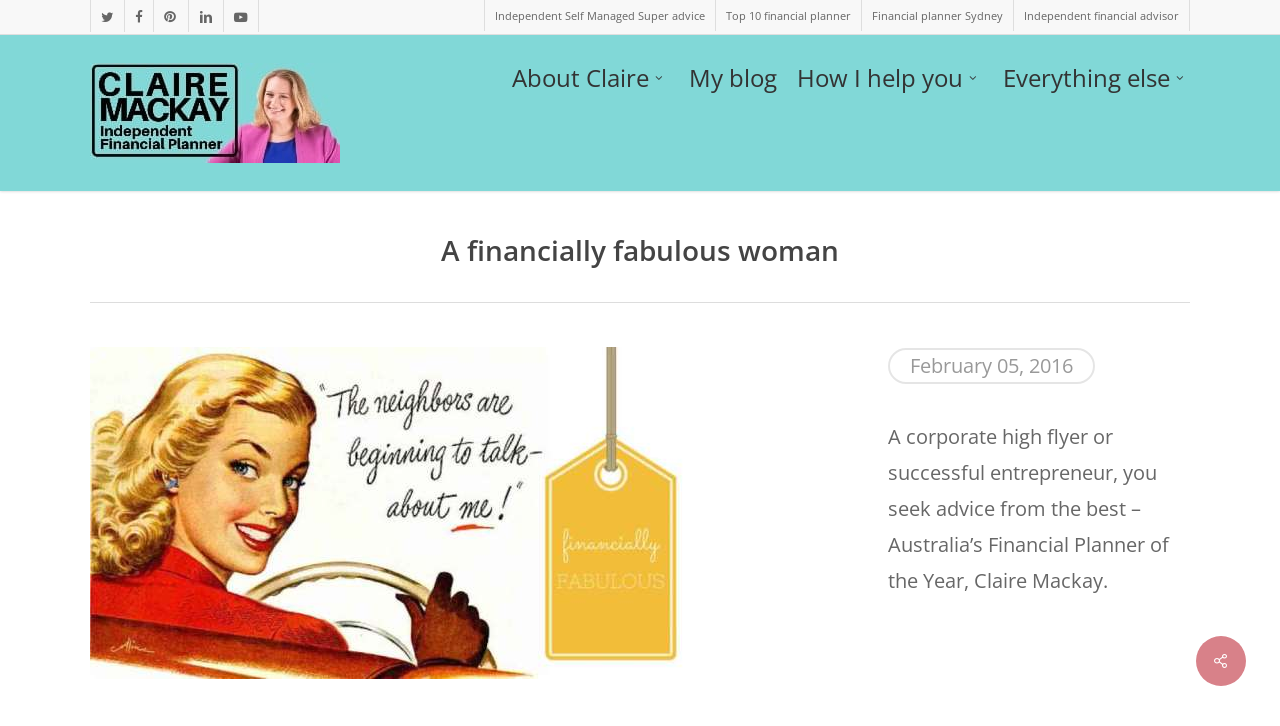

--- FILE ---
content_type: text/html; charset=UTF-8
request_url: https://www.clairemackay.com.au/portfolio/a-financially-fabulous-woman/
body_size: 14853
content:
<!doctype html> 
<html lang="en" class="no-js"> 
<head>
<meta charset="UTF-8">
<link rel="preload" href="https://www.clairemackay.com.au/wp-content/cache/fvm/min/1768544533-cssa125a7a5189e5229fd80e49ed41aaf872899c2cd65414863cad65cdb3119c.css" as="style" media="all" /> 
<link rel="preload" href="https://www.clairemackay.com.au/wp-content/cache/fvm/min/1768544533-css6f21e09e1af5cdfbb13a1e5048c7ddd23b9e833e624285067775b2539b907.css" as="style" media="all" /> 
<link rel="preload" href="https://www.clairemackay.com.au/wp-content/cache/fvm/min/1768544533-css247f32a164949404dceb19d321ab821ccb86d42278b50914801e79c818096.css" as="style" media="all" /> 
<link rel="preload" href="https://www.clairemackay.com.au/wp-content/cache/fvm/min/1768544533-cssb69f0ff2a081eaa54114b233434464069ea9fb8056d5c8143557997340f20.css" as="style" media="all" /> 
<link rel="preload" href="https://www.clairemackay.com.au/wp-content/cache/fvm/min/1768544533-cssb17dbebe96826bfac439e76f87d9b8c9e7bcd720ee93995e5855405978c3c.css" as="style" media="all" /> 
<link rel="preload" href="https://www.clairemackay.com.au/wp-content/cache/fvm/min/1768544533-css9e0abb1818ecb9f95a0c74b1382948b354ac61cc7f5ddde7a6b90dbb4d7b7.css" as="style" media="all" /> 
<link rel="preload" href="https://www.clairemackay.com.au/wp-content/cache/fvm/min/1768544533-css0c7d7363e7879bdd573ed26d0fc6fa952d5999ea456a50573e5c04dbc4e5e.css" as="style" media="all" /> 
<link rel="preload" href="https://www.clairemackay.com.au/wp-content/cache/fvm/min/1768544533-css1c4bdb4198b314424ef9932760a3bc34b0c3d7d589f51d6ce67f88fb12565.css" as="style" media="all" /> 
<link rel="preload" href="https://www.clairemackay.com.au/wp-content/cache/fvm/min/1768544533-css289a3069f1e8c845d3ce764792e78a0f0ca2445b0c406a9480f6c3c03ad43.css" as="style" media="all" /> 
<link rel="preload" href="https://www.clairemackay.com.au/wp-content/cache/fvm/min/1768544533-css513858945d98dfaef39d4ba8f356f883c084977094bedaeb330b58b2afa23.css" as="style" media="all" /> 
<link rel="preload" href="https://www.clairemackay.com.au/wp-content/cache/fvm/min/1768544533-css402c573c33b9654aa4133d61141af4b3f7a808638e950875eaa28efd9ea7d.css" as="style" media="all" /> 
<link rel="preload" href="https://www.clairemackay.com.au/wp-content/cache/fvm/min/1768544533-css9467dd172bd3a400825fad04a12d41bc0453aca318a52119be3dc881d6ecc.css" as="style" media="all" /> 
<link rel="preload" href="https://www.clairemackay.com.au/wp-content/cache/fvm/min/1768544533-css9ad1a28fdab84cd5273f992afa10cc8caf81621ba7b2af91af4eacf84cf0d.css" as="style" media="all" /> 
<link rel="preload" href="https://www.clairemackay.com.au/wp-content/cache/fvm/min/1768544533-css2fc238cc2152864afa4114274f3ec30f11ade84dcd70a8fd7ad1b6b9910f1.css" as="style" media="all" /> 
<link rel="preload" href="https://www.clairemackay.com.au/wp-content/cache/fvm/min/1768544533-css2da957b1df5a5dd1880d3f448bedfa782c42f727263069d98c145c4acb9e7.css" as="style" media="all" /> 
<link rel="preload" href="https://www.clairemackay.com.au/wp-content/cache/fvm/min/1768544533-cssa85a66db8ad15ad7c1b8989748288f9c322f4918de6ec46cd08bd4fe66a67.css" as="style" media="all" /> 
<link rel="preload" href="https://www.clairemackay.com.au/wp-content/cache/fvm/min/1768544533-css5d66d6dbd45a528bc590581f465e571e319b5be3ddb44b617ae1a6d32f9be.css" as="style" media="all" /> 
<link rel="preload" href="https://www.clairemackay.com.au/wp-content/cache/fvm/min/1768544533-css4277d5d426612a4bc848487bb8d8878b774d01e0caa9457635c578504e78f.css" as="style" media="all" /> 
<link rel="preload" href="https://www.clairemackay.com.au/wp-content/cache/fvm/min/1768544533-css619453eff3f95c90b606a2ab71b94ee6b03cdff8e3d2554f3f0c19b2b5d3a.css" as="style" media="all" /> 
<link rel="preload" href="https://www.clairemackay.com.au/wp-content/cache/fvm/min/1768544533-css0ee059a51ceeae59ce2fb2d5af7de7b54d5d08dd3c82c90abfb43a1c1aa69.css" as="style" media="all" /> 
<link rel="preload" href="https://www.clairemackay.com.au/wp-content/cache/fvm/min/1768544533-css773e85dbf0e413702557c4edc80f4643e80774675d7cd55644d0946b320f2.css" as="style" media="all" /> 
<link rel="preload" href="https://www.clairemackay.com.au/wp-content/cache/fvm/min/1768544533-cssdf9a4b3d43702f0cd14f76fc8ce05706d26753e5b7c336ca6d95d27dddaa0.css" as="style" media="all" /> 
<link rel="preload" href="https://www.clairemackay.com.au/wp-content/cache/fvm/min/1768544533-css09a811bed9fb21cd3a78380c2ee9ed0370fb95843d69756e4e320a3df065e.css" as="style" media="all" /> 
<link rel="preload" href="https://www.clairemackay.com.au/wp-content/cache/fvm/min/1768544533-css1b3108ab24d803ac7b39f0f57ed90c2f74ebda603ca1b4736e3a49cc73e1c.css" as="style" media="all" /> 
<link rel="preload" href="https://www.clairemackay.com.au/wp-content/cache/fvm/min/1768544533-css7f238ce9ed30e25e530e6a5fd5e38c2ec3b88997c4e7f4bb70151289d384c.css" as="style" media="all" /> 
<link rel="preload" href="https://www.clairemackay.com.au/wp-content/cache/fvm/min/1768544533-css9d5d31a58e457790e1bda2ca3aef246218f509ebf601a2f626d70549eb04c.css" as="style" media="all" /> 
<link rel="preload" href="https://www.clairemackay.com.au/wp-content/cache/fvm/min/1768544533-css8fbc793c15e5e261cfcfffee31d92b1c447c1c8ed3597803e201505d725b5.css" as="style" media="all" />
<script data-cfasync="false">if(navigator.userAgent.match(/MSIE|Internet Explorer/i)||navigator.userAgent.match(/Trident\/7\..*?rv:11/i)){var href=document.location.href;if(!href.match(/[?&]iebrowser/)){if(href.indexOf("?")==-1){if(href.indexOf("#")==-1){document.location.href=href+"?iebrowser=1"}else{document.location.href=href.replace("#","?iebrowser=1#")}}else{if(href.indexOf("#")==-1){document.location.href=href+"&iebrowser=1"}else{document.location.href=href.replace("#","&iebrowser=1#")}}}}</script>
<script data-cfasync="false">class FVMLoader{constructor(e){this.triggerEvents=e,this.eventOptions={passive:!0},this.userEventListener=this.triggerListener.bind(this),this.delayedScripts={normal:[],async:[],defer:[]},this.allJQueries=[]}_addUserInteractionListener(e){this.triggerEvents.forEach(t=>window.addEventListener(t,e.userEventListener,e.eventOptions))}_removeUserInteractionListener(e){this.triggerEvents.forEach(t=>window.removeEventListener(t,e.userEventListener,e.eventOptions))}triggerListener(){this._removeUserInteractionListener(this),"loading"===document.readyState?document.addEventListener("DOMContentLoaded",this._loadEverythingNow.bind(this)):this._loadEverythingNow()}async _loadEverythingNow(){this._runAllDelayedCSS(),this._delayEventListeners(),this._delayJQueryReady(this),this._handleDocumentWrite(),this._registerAllDelayedScripts(),await this._loadScriptsFromList(this.delayedScripts.normal),await this._loadScriptsFromList(this.delayedScripts.defer),await this._loadScriptsFromList(this.delayedScripts.async),await this._triggerDOMContentLoaded(),await this._triggerWindowLoad(),window.dispatchEvent(new Event("wpr-allScriptsLoaded"))}_registerAllDelayedScripts(){document.querySelectorAll("script[type=fvmdelay]").forEach(e=>{e.hasAttribute("src")?e.hasAttribute("async")&&!1!==e.async?this.delayedScripts.async.push(e):e.hasAttribute("defer")&&!1!==e.defer||"module"===e.getAttribute("data-type")?this.delayedScripts.defer.push(e):this.delayedScripts.normal.push(e):this.delayedScripts.normal.push(e)})}_runAllDelayedCSS(){document.querySelectorAll("link[rel=fvmdelay]").forEach(e=>{e.setAttribute("rel","stylesheet")})}async _transformScript(e){return await this._requestAnimFrame(),new Promise(t=>{const n=document.createElement("script");let r;[...e.attributes].forEach(e=>{let t=e.nodeName;"type"!==t&&("data-type"===t&&(t="type",r=e.nodeValue),n.setAttribute(t,e.nodeValue))}),e.hasAttribute("src")?(n.addEventListener("load",t),n.addEventListener("error",t)):(n.text=e.text,t()),e.parentNode.replaceChild(n,e)})}async _loadScriptsFromList(e){const t=e.shift();return t?(await this._transformScript(t),this._loadScriptsFromList(e)):Promise.resolve()}_delayEventListeners(){let e={};function t(t,n){!function(t){function n(n){return e[t].eventsToRewrite.indexOf(n)>=0?"wpr-"+n:n}e[t]||(e[t]={originalFunctions:{add:t.addEventListener,remove:t.removeEventListener},eventsToRewrite:[]},t.addEventListener=function(){arguments[0]=n(arguments[0]),e[t].originalFunctions.add.apply(t,arguments)},t.removeEventListener=function(){arguments[0]=n(arguments[0]),e[t].originalFunctions.remove.apply(t,arguments)})}(t),e[t].eventsToRewrite.push(n)}function n(e,t){let n=e[t];Object.defineProperty(e,t,{get:()=>n||function(){},set(r){e["wpr"+t]=n=r}})}t(document,"DOMContentLoaded"),t(window,"DOMContentLoaded"),t(window,"load"),t(window,"pageshow"),t(document,"readystatechange"),n(document,"onreadystatechange"),n(window,"onload"),n(window,"onpageshow")}_delayJQueryReady(e){let t=window.jQuery;Object.defineProperty(window,"jQuery",{get:()=>t,set(n){if(n&&n.fn&&!e.allJQueries.includes(n)){n.fn.ready=n.fn.init.prototype.ready=function(t){e.domReadyFired?t.bind(document)(n):document.addEventListener("DOMContentLoaded2",()=>t.bind(document)(n))};const t=n.fn.on;n.fn.on=n.fn.init.prototype.on=function(){if(this[0]===window){function e(e){return e.split(" ").map(e=>"load"===e||0===e.indexOf("load.")?"wpr-jquery-load":e).join(" ")}"string"==typeof arguments[0]||arguments[0]instanceof String?arguments[0]=e(arguments[0]):"object"==typeof arguments[0]&&Object.keys(arguments[0]).forEach(t=>{delete Object.assign(arguments[0],{[e(t)]:arguments[0][t]})[t]})}return t.apply(this,arguments),this},e.allJQueries.push(n)}t=n}})}async _triggerDOMContentLoaded(){this.domReadyFired=!0,await this._requestAnimFrame(),document.dispatchEvent(new Event("DOMContentLoaded2")),await this._requestAnimFrame(),window.dispatchEvent(new Event("DOMContentLoaded2")),await this._requestAnimFrame(),document.dispatchEvent(new Event("wpr-readystatechange")),await this._requestAnimFrame(),document.wpronreadystatechange&&document.wpronreadystatechange()}async _triggerWindowLoad(){await this._requestAnimFrame(),window.dispatchEvent(new Event("wpr-load")),await this._requestAnimFrame(),window.wpronload&&window.wpronload(),await this._requestAnimFrame(),this.allJQueries.forEach(e=>e(window).trigger("wpr-jquery-load")),window.dispatchEvent(new Event("wpr-pageshow")),await this._requestAnimFrame(),window.wpronpageshow&&window.wpronpageshow()}_handleDocumentWrite(){const e=new Map;document.write=document.writeln=function(t){const n=document.currentScript,r=document.createRange(),i=n.parentElement;let a=e.get(n);void 0===a&&(a=n.nextSibling,e.set(n,a));const s=document.createDocumentFragment();r.setStart(s,0),s.appendChild(r.createContextualFragment(t)),i.insertBefore(s,a)}}async _requestAnimFrame(){return new Promise(e=>requestAnimationFrame(e))}static run(){const e=new FVMLoader(["keydown","mousemove","touchmove","touchstart","touchend","wheel"]);e._addUserInteractionListener(e)}}FVMLoader.run();</script>
<meta name="viewport" content="width=device-width, initial-scale=1, maximum-scale=1, user-scalable=0" />
<meta name='robots' content='index, follow, max-image-preview:large, max-snippet:-1, max-video-preview:-1' /><title>A financially fabulous woman &#8902; Independent financial advisor Claire Mackay</title>
<meta name="description" content="If you are a financially fabulous woman seeking expert financial advice, contact Claire Mackay today on 02 8084 0453. Financial advice that you can trust." />
<link rel="canonical" href="https://www.clairemackay.com.au/portfolio/a-financially-fabulous-woman/" />
<meta property="og:locale" content="en_US" />
<meta property="og:type" content="article" />
<meta property="og:title" content="A financially fabulous woman" />
<meta property="og:description" content="If you are a financially fabulous woman seeking expert financial advice, contact Claire Mackay today on 02 8084 0453. Financial advice that you can trust." />
<meta property="og:url" content="https://www.clairemackay.com.au/portfolio/a-financially-fabulous-woman/" />
<meta property="og:site_name" content="Independent financial advisor Claire Mackay" />
<meta property="article:publisher" content="www.facebook/qfadvice" />
<meta property="article:modified_time" content="2016-08-24T06:12:51+00:00" />
<meta property="og:image" content="https://www.clairemackay.com.au/wp-content/uploads/2016/02/Financially-fabulous-women-600x332.jpg" />
<meta property="og:image:width" content="600" />
<meta property="og:image:height" content="332" />
<meta property="og:image:type" content="image/jpeg" />
<meta name="twitter:card" content="summary_large_image" />
<meta name="twitter:site" content="@claireqfadvice" />
<script type="application/ld+json" class="yoast-schema-graph">{"@context":"https://schema.org","@graph":[{"@type":"WebPage","@id":"https://www.clairemackay.com.au/portfolio/a-financially-fabulous-woman/","url":"https://www.clairemackay.com.au/portfolio/a-financially-fabulous-woman/","name":"A financially fabulous woman &#8902; Independent financial advisor Claire Mackay","isPartOf":{"@id":"https://www.clairemackay.com.au/#website"},"primaryImageOfPage":{"@id":"https://www.clairemackay.com.au/portfolio/a-financially-fabulous-woman/#primaryimage"},"image":{"@id":"https://www.clairemackay.com.au/portfolio/a-financially-fabulous-woman/#primaryimage"},"thumbnailUrl":"https://www.clairemackay.com.au/wp-content/uploads/2016/02/Financially-fabulous-women-600x332.jpg","datePublished":"2016-02-05T06:00:11+00:00","dateModified":"2016-08-24T06:12:51+00:00","description":"If you are a financially fabulous woman seeking expert financial advice, contact Claire Mackay today on 02 8084 0453. Financial advice that you can trust.","breadcrumb":{"@id":"https://www.clairemackay.com.au/portfolio/a-financially-fabulous-woman/#breadcrumb"},"inLanguage":"en","potentialAction":[{"@type":"ReadAction","target":["https://www.clairemackay.com.au/portfolio/a-financially-fabulous-woman/"]}]},{"@type":"ImageObject","inLanguage":"en","@id":"https://www.clairemackay.com.au/portfolio/a-financially-fabulous-woman/#primaryimage","url":"https://www.clairemackay.com.au/wp-content/uploads/2016/02/Financially-fabulous-women-600x332.jpg","contentUrl":"https://www.clairemackay.com.au/wp-content/uploads/2016/02/Financially-fabulous-women-600x332.jpg","width":600,"height":332,"caption":"A financially fabulous woman"},{"@type":"BreadcrumbList","@id":"https://www.clairemackay.com.au/portfolio/a-financially-fabulous-woman/#breadcrumb","itemListElement":[{"@type":"ListItem","position":1,"name":"Home","item":"https://www.clairemackay.com.au/"},{"@type":"ListItem","position":2,"name":"A financially fabulous woman"}]},{"@type":"WebSite","@id":"https://www.clairemackay.com.au/#website","url":"https://www.clairemackay.com.au/","name":"Independent financial advisor Claire Mackay","description":"Independent financial planner &amp; SMSF expert Claire Mackay was recognised as Financial Planner of the Year 2015","publisher":{"@id":"https://www.clairemackay.com.au/#/schema/person/bd3f1f2401b890ac8750fe1bd654a087"},"potentialAction":[{"@type":"SearchAction","target":{"@type":"EntryPoint","urlTemplate":"https://www.clairemackay.com.au/?s={search_term_string}"},"query-input":{"@type":"PropertyValueSpecification","valueRequired":true,"valueName":"search_term_string"}}],"inLanguage":"en"},{"@type":["Person","Organization"],"@id":"https://www.clairemackay.com.au/#/schema/person/bd3f1f2401b890ac8750fe1bd654a087","name":"Claire Mackay","image":{"@type":"ImageObject","inLanguage":"en","@id":"https://www.clairemackay.com.au/#/schema/person/image/","url":"https://secure.gravatar.com/avatar/8492c165d6044d156e3895d4517660e62ee29adce6d35b3fb230b1ff9cd06758?s=96&d=mm&r=g","contentUrl":"https://secure.gravatar.com/avatar/8492c165d6044d156e3895d4517660e62ee29adce6d35b3fb230b1ff9cd06758?s=96&d=mm&r=g","caption":"Claire Mackay"},"logo":{"@id":"https://www.clairemackay.com.au/#/schema/person/image/"},"description":"I am a financial planner, SMSF expert and company director. I thrive on providing independent, expert financial advice to my wonderful clients. I was recognised as Financial Planner of the Year 2015 and Investment Adviser of the Year 2014. My website is here","sameAs":["https://www.clairemackay.com.au","www.facebook/qfadvice","https://x.com/claireqfadvice"]}]}</script>
<link rel="alternate" type="application/rss+xml" title="Independent financial advisor Claire Mackay &raquo; Feed" href="https://www.clairemackay.com.au/feed/" />
<link rel="alternate" type="application/rss+xml" title="Independent financial advisor Claire Mackay &raquo; Comments Feed" href="https://www.clairemackay.com.au/comments/feed/" />
<meta name="theme-color" content="#ffffff"> 
<link rel="shortcut icon" href="https://www.clairemackay.com.au/wp-content/uploads/2015/10/Favicon.ico" /> 
<style media="all">.lazyload,.lazyloading{max-width:100%}</style> 
<style id='wp-img-auto-sizes-contain-inline-css' type='text/css' media="all">img:is([sizes=auto i],[sizes^="auto," i]){contain-intrinsic-size:3000px 1500px}</style> 
<link rel='stylesheet' id='jquery.bxslider-css' href='https://www.clairemackay.com.au/wp-content/cache/fvm/min/1768544533-cssa125a7a5189e5229fd80e49ed41aaf872899c2cd65414863cad65cdb3119c.css' type='text/css' media='all' /> 
<link rel='stylesheet' id='Axl_Testimonials_Widget-css' href='https://www.clairemackay.com.au/wp-content/cache/fvm/min/1768544533-css6f21e09e1af5cdfbb13a1e5048c7ddd23b9e833e624285067775b2539b907.css' type='text/css' media='all' /> 
<link rel='stylesheet' id='Axl_Testimonials_Widget_Premium-css' href='https://www.clairemackay.com.au/wp-content/cache/fvm/min/1768544533-css247f32a164949404dceb19d321ab821ccb86d42278b50914801e79c818096.css' type='text/css' media='all' /> 
<link rel='stylesheet' id='testimonials-widget-premium-form-css' href='https://www.clairemackay.com.au/wp-content/cache/fvm/min/1768544533-cssb69f0ff2a081eaa54114b233434464069ea9fb8056d5c8143557997340f20.css' type='text/css' media='all' /> 
<link rel='stylesheet' id='wp-block-library-css' href='https://www.clairemackay.com.au/wp-content/cache/fvm/min/1768544533-cssb17dbebe96826bfac439e76f87d9b8c9e7bcd720ee93995e5855405978c3c.css' type='text/css' media='all' /> 
<style id='global-styles-inline-css' type='text/css' media="all">:root{--wp--preset--aspect-ratio--square:1;--wp--preset--aspect-ratio--4-3:4/3;--wp--preset--aspect-ratio--3-4:3/4;--wp--preset--aspect-ratio--3-2:3/2;--wp--preset--aspect-ratio--2-3:2/3;--wp--preset--aspect-ratio--16-9:16/9;--wp--preset--aspect-ratio--9-16:9/16;--wp--preset--color--black:#000000;--wp--preset--color--cyan-bluish-gray:#abb8c3;--wp--preset--color--white:#ffffff;--wp--preset--color--pale-pink:#f78da7;--wp--preset--color--vivid-red:#cf2e2e;--wp--preset--color--luminous-vivid-orange:#ff6900;--wp--preset--color--luminous-vivid-amber:#fcb900;--wp--preset--color--light-green-cyan:#7bdcb5;--wp--preset--color--vivid-green-cyan:#00d084;--wp--preset--color--pale-cyan-blue:#8ed1fc;--wp--preset--color--vivid-cyan-blue:#0693e3;--wp--preset--color--vivid-purple:#9b51e0;--wp--preset--gradient--vivid-cyan-blue-to-vivid-purple:linear-gradient(135deg,rgb(6,147,227) 0%,rgb(155,81,224) 100%);--wp--preset--gradient--light-green-cyan-to-vivid-green-cyan:linear-gradient(135deg,rgb(122,220,180) 0%,rgb(0,208,130) 100%);--wp--preset--gradient--luminous-vivid-amber-to-luminous-vivid-orange:linear-gradient(135deg,rgb(252,185,0) 0%,rgb(255,105,0) 100%);--wp--preset--gradient--luminous-vivid-orange-to-vivid-red:linear-gradient(135deg,rgb(255,105,0) 0%,rgb(207,46,46) 100%);--wp--preset--gradient--very-light-gray-to-cyan-bluish-gray:linear-gradient(135deg,rgb(238,238,238) 0%,rgb(169,184,195) 100%);--wp--preset--gradient--cool-to-warm-spectrum:linear-gradient(135deg,rgb(74,234,220) 0%,rgb(151,120,209) 20%,rgb(207,42,186) 40%,rgb(238,44,130) 60%,rgb(251,105,98) 80%,rgb(254,248,76) 100%);--wp--preset--gradient--blush-light-purple:linear-gradient(135deg,rgb(255,206,236) 0%,rgb(152,150,240) 100%);--wp--preset--gradient--blush-bordeaux:linear-gradient(135deg,rgb(254,205,165) 0%,rgb(254,45,45) 50%,rgb(107,0,62) 100%);--wp--preset--gradient--luminous-dusk:linear-gradient(135deg,rgb(255,203,112) 0%,rgb(199,81,192) 50%,rgb(65,88,208) 100%);--wp--preset--gradient--pale-ocean:linear-gradient(135deg,rgb(255,245,203) 0%,rgb(182,227,212) 50%,rgb(51,167,181) 100%);--wp--preset--gradient--electric-grass:linear-gradient(135deg,rgb(202,248,128) 0%,rgb(113,206,126) 100%);--wp--preset--gradient--midnight:linear-gradient(135deg,rgb(2,3,129) 0%,rgb(40,116,252) 100%);--wp--preset--font-size--small:13px;--wp--preset--font-size--medium:20px;--wp--preset--font-size--large:36px;--wp--preset--font-size--x-large:42px;--wp--preset--spacing--20:0.44rem;--wp--preset--spacing--30:0.67rem;--wp--preset--spacing--40:1rem;--wp--preset--spacing--50:1.5rem;--wp--preset--spacing--60:2.25rem;--wp--preset--spacing--70:3.38rem;--wp--preset--spacing--80:5.06rem;--wp--preset--shadow--natural:6px 6px 9px rgba(0, 0, 0, 0.2);--wp--preset--shadow--deep:12px 12px 50px rgba(0, 0, 0, 0.4);--wp--preset--shadow--sharp:6px 6px 0px rgba(0, 0, 0, 0.2);--wp--preset--shadow--outlined:6px 6px 0px -3px rgb(255, 255, 255), 6px 6px rgb(0, 0, 0);--wp--preset--shadow--crisp:6px 6px 0px rgb(0, 0, 0)}:root{--wp--style--global--content-size:1300px;--wp--style--global--wide-size:1300px}:where(body){margin:0}.wp-site-blocks>.alignleft{float:left;margin-right:2em}.wp-site-blocks>.alignright{float:right;margin-left:2em}.wp-site-blocks>.aligncenter{justify-content:center;margin-left:auto;margin-right:auto}:where(.is-layout-flex){gap:.5em}:where(.is-layout-grid){gap:.5em}.is-layout-flow>.alignleft{float:left;margin-inline-start:0;margin-inline-end:2em}.is-layout-flow>.alignright{float:right;margin-inline-start:2em;margin-inline-end:0}.is-layout-flow>.aligncenter{margin-left:auto!important;margin-right:auto!important}.is-layout-constrained>.alignleft{float:left;margin-inline-start:0;margin-inline-end:2em}.is-layout-constrained>.alignright{float:right;margin-inline-start:2em;margin-inline-end:0}.is-layout-constrained>.aligncenter{margin-left:auto!important;margin-right:auto!important}.is-layout-constrained>:where(:not(.alignleft):not(.alignright):not(.alignfull)){max-width:var(--wp--style--global--content-size);margin-left:auto!important;margin-right:auto!important}.is-layout-constrained>.alignwide{max-width:var(--wp--style--global--wide-size)}body .is-layout-flex{display:flex}.is-layout-flex{flex-wrap:wrap;align-items:center}.is-layout-flex>:is(*,div){margin:0}body .is-layout-grid{display:grid}.is-layout-grid>:is(*,div){margin:0}body{padding-top:0;padding-right:0;padding-bottom:0;padding-left:0}:root :where(.wp-element-button,.wp-block-button__link){background-color:#32373c;border-width:0;color:#fff;font-family:inherit;font-size:inherit;font-style:inherit;font-weight:inherit;letter-spacing:inherit;line-height:inherit;padding-top:calc(0.667em + 2px);padding-right:calc(1.333em + 2px);padding-bottom:calc(0.667em + 2px);padding-left:calc(1.333em + 2px);text-decoration:none;text-transform:inherit}.has-black-color{color:var(--wp--preset--color--black)!important}.has-cyan-bluish-gray-color{color:var(--wp--preset--color--cyan-bluish-gray)!important}.has-white-color{color:var(--wp--preset--color--white)!important}.has-pale-pink-color{color:var(--wp--preset--color--pale-pink)!important}.has-vivid-red-color{color:var(--wp--preset--color--vivid-red)!important}.has-luminous-vivid-orange-color{color:var(--wp--preset--color--luminous-vivid-orange)!important}.has-luminous-vivid-amber-color{color:var(--wp--preset--color--luminous-vivid-amber)!important}.has-light-green-cyan-color{color:var(--wp--preset--color--light-green-cyan)!important}.has-vivid-green-cyan-color{color:var(--wp--preset--color--vivid-green-cyan)!important}.has-pale-cyan-blue-color{color:var(--wp--preset--color--pale-cyan-blue)!important}.has-vivid-cyan-blue-color{color:var(--wp--preset--color--vivid-cyan-blue)!important}.has-vivid-purple-color{color:var(--wp--preset--color--vivid-purple)!important}.has-black-background-color{background-color:var(--wp--preset--color--black)!important}.has-cyan-bluish-gray-background-color{background-color:var(--wp--preset--color--cyan-bluish-gray)!important}.has-white-background-color{background-color:var(--wp--preset--color--white)!important}.has-pale-pink-background-color{background-color:var(--wp--preset--color--pale-pink)!important}.has-vivid-red-background-color{background-color:var(--wp--preset--color--vivid-red)!important}.has-luminous-vivid-orange-background-color{background-color:var(--wp--preset--color--luminous-vivid-orange)!important}.has-luminous-vivid-amber-background-color{background-color:var(--wp--preset--color--luminous-vivid-amber)!important}.has-light-green-cyan-background-color{background-color:var(--wp--preset--color--light-green-cyan)!important}.has-vivid-green-cyan-background-color{background-color:var(--wp--preset--color--vivid-green-cyan)!important}.has-pale-cyan-blue-background-color{background-color:var(--wp--preset--color--pale-cyan-blue)!important}.has-vivid-cyan-blue-background-color{background-color:var(--wp--preset--color--vivid-cyan-blue)!important}.has-vivid-purple-background-color{background-color:var(--wp--preset--color--vivid-purple)!important}.has-black-border-color{border-color:var(--wp--preset--color--black)!important}.has-cyan-bluish-gray-border-color{border-color:var(--wp--preset--color--cyan-bluish-gray)!important}.has-white-border-color{border-color:var(--wp--preset--color--white)!important}.has-pale-pink-border-color{border-color:var(--wp--preset--color--pale-pink)!important}.has-vivid-red-border-color{border-color:var(--wp--preset--color--vivid-red)!important}.has-luminous-vivid-orange-border-color{border-color:var(--wp--preset--color--luminous-vivid-orange)!important}.has-luminous-vivid-amber-border-color{border-color:var(--wp--preset--color--luminous-vivid-amber)!important}.has-light-green-cyan-border-color{border-color:var(--wp--preset--color--light-green-cyan)!important}.has-vivid-green-cyan-border-color{border-color:var(--wp--preset--color--vivid-green-cyan)!important}.has-pale-cyan-blue-border-color{border-color:var(--wp--preset--color--pale-cyan-blue)!important}.has-vivid-cyan-blue-border-color{border-color:var(--wp--preset--color--vivid-cyan-blue)!important}.has-vivid-purple-border-color{border-color:var(--wp--preset--color--vivid-purple)!important}.has-vivid-cyan-blue-to-vivid-purple-gradient-background{background:var(--wp--preset--gradient--vivid-cyan-blue-to-vivid-purple)!important}.has-light-green-cyan-to-vivid-green-cyan-gradient-background{background:var(--wp--preset--gradient--light-green-cyan-to-vivid-green-cyan)!important}.has-luminous-vivid-amber-to-luminous-vivid-orange-gradient-background{background:var(--wp--preset--gradient--luminous-vivid-amber-to-luminous-vivid-orange)!important}.has-luminous-vivid-orange-to-vivid-red-gradient-background{background:var(--wp--preset--gradient--luminous-vivid-orange-to-vivid-red)!important}.has-very-light-gray-to-cyan-bluish-gray-gradient-background{background:var(--wp--preset--gradient--very-light-gray-to-cyan-bluish-gray)!important}.has-cool-to-warm-spectrum-gradient-background{background:var(--wp--preset--gradient--cool-to-warm-spectrum)!important}.has-blush-light-purple-gradient-background{background:var(--wp--preset--gradient--blush-light-purple)!important}.has-blush-bordeaux-gradient-background{background:var(--wp--preset--gradient--blush-bordeaux)!important}.has-luminous-dusk-gradient-background{background:var(--wp--preset--gradient--luminous-dusk)!important}.has-pale-ocean-gradient-background{background:var(--wp--preset--gradient--pale-ocean)!important}.has-electric-grass-gradient-background{background:var(--wp--preset--gradient--electric-grass)!important}.has-midnight-gradient-background{background:var(--wp--preset--gradient--midnight)!important}.has-small-font-size{font-size:var(--wp--preset--font-size--small)!important}.has-medium-font-size{font-size:var(--wp--preset--font-size--medium)!important}.has-large-font-size{font-size:var(--wp--preset--font-size--large)!important}.has-x-large-font-size{font-size:var(--wp--preset--font-size--x-large)!important}</style> 
<link rel='stylesheet' id='contact-form-7-css' href='https://www.clairemackay.com.au/wp-content/cache/fvm/min/1768544533-css9e0abb1818ecb9f95a0c74b1382948b354ac61cc7f5ddde7a6b90dbb4d7b7.css' type='text/css' media='all' /> 
<link rel='stylesheet' id='nectar-portfolio-css' href='https://www.clairemackay.com.au/wp-content/cache/fvm/min/1768544533-css0c7d7363e7879bdd573ed26d0fc6fa952d5999ea456a50573e5c04dbc4e5e.css' type='text/css' media='all' /> 
<link rel='stylesheet' id='salient-social-css' href='https://www.clairemackay.com.au/wp-content/cache/fvm/min/1768544533-css1c4bdb4198b314424ef9932760a3bc34b0c3d7d589f51d6ce67f88fb12565.css' type='text/css' media='all' /> 
<style id='salient-social-inline-css' type='text/css' media="all">.sharing-default-minimal .nectar-love.loved,body .nectar-social[data-color-override="override"].fixed>a:before,body .nectar-social[data-color-override="override"].fixed .nectar-social-inner a,.sharing-default-minimal .nectar-social[data-color-override="override"] .nectar-social-inner a:hover,.nectar-social.vertical[data-color-override="override"] .nectar-social-inner a:hover{background-color:#d88189}.nectar-social.hover .nectar-love.loved,.nectar-social.hover>.nectar-love-button a:hover,.nectar-social[data-color-override="override"].hover>div a:hover,#single-below-header .nectar-social[data-color-override="override"].hover>div a:hover,.nectar-social[data-color-override="override"].hover .share-btn:hover,.sharing-default-minimal .nectar-social[data-color-override="override"] .nectar-social-inner a{border-color:#d88189}#single-below-header .nectar-social.hover .nectar-love.loved i,#single-below-header .nectar-social.hover[data-color-override="override"] a:hover,#single-below-header .nectar-social.hover[data-color-override="override"] a:hover i,#single-below-header .nectar-social.hover .nectar-love-button a:hover i,.nectar-love:hover i,.hover .nectar-love:hover .total_loves,.nectar-love.loved i,.nectar-social.hover .nectar-love.loved .total_loves,.nectar-social.hover .share-btn:hover,.nectar-social[data-color-override="override"].hover .nectar-social-inner a:hover,.nectar-social[data-color-override="override"].hover>div:hover span,.sharing-default-minimal .nectar-social[data-color-override="override"] .nectar-social-inner a:not(:hover) i,.sharing-default-minimal .nectar-social[data-color-override="override"] .nectar-social-inner a:not(:hover){color:#d88189}</style> 
<link rel='stylesheet' id='mc4wp-form-basic-css' href='https://www.clairemackay.com.au/wp-content/cache/fvm/min/1768544533-css289a3069f1e8c845d3ce764792e78a0f0ca2445b0c406a9480f6c3c03ad43.css' type='text/css' media='all' /> 
<link rel='stylesheet' id='font-awesome-css' href='https://www.clairemackay.com.au/wp-content/cache/fvm/min/1768544533-css513858945d98dfaef39d4ba8f356f883c084977094bedaeb330b58b2afa23.css' type='text/css' media='all' /> 
<link rel='stylesheet' id='parent-style-css' href='https://www.clairemackay.com.au/wp-content/cache/fvm/min/1768544533-css402c573c33b9654aa4133d61141af4b3f7a808638e950875eaa28efd9ea7d.css' type='text/css' media='all' /> 
<link rel='stylesheet' id='salient-grid-system-css' href='https://www.clairemackay.com.au/wp-content/cache/fvm/min/1768544533-css9467dd172bd3a400825fad04a12d41bc0453aca318a52119be3dc881d6ecc.css' type='text/css' media='all' /> 
<link rel='stylesheet' id='main-styles-css' href='https://www.clairemackay.com.au/wp-content/cache/fvm/min/1768544533-css9ad1a28fdab84cd5273f992afa10cc8caf81621ba7b2af91af4eacf84cf0d.css' type='text/css' media='all' /> 
<link rel='stylesheet' id='nectar-header-secondary-nav-css' href='https://www.clairemackay.com.au/wp-content/cache/fvm/min/1768544533-css2fc238cc2152864afa4114274f3ec30f11ade84dcd70a8fd7ad1b6b9910f1.css' type='text/css' media='all' /> 
<link rel='stylesheet' id='nectar-single-styles-css' href='https://www.clairemackay.com.au/wp-content/cache/fvm/min/1768544533-css2da957b1df5a5dd1880d3f448bedfa782c42f727263069d98c145c4acb9e7.css' type='text/css' media='all' /> 
<link rel='stylesheet' id='nectar-element-recent-posts-css' href='https://www.clairemackay.com.au/wp-content/cache/fvm/min/1768544533-cssa85a66db8ad15ad7c1b8989748288f9c322f4918de6ec46cd08bd4fe66a67.css' type='text/css' media='all' /> 
<link rel='stylesheet' id='nectar-cf7-css' href='https://www.clairemackay.com.au/wp-content/cache/fvm/min/1768544533-css5d66d6dbd45a528bc590581f465e571e319b5be3ddb44b617ae1a6d32f9be.css' type='text/css' media='all' /> 
<link rel='stylesheet' id='nectar_default_font_open_sans-css' href='https://www.clairemackay.com.au/wp-content/cache/fvm/min/1768544533-css4277d5d426612a4bc848487bb8d8878b774d01e0caa9457635c578504e78f.css' type='text/css' media='all' /> 
<link rel='stylesheet' id='responsive-css' href='https://www.clairemackay.com.au/wp-content/cache/fvm/min/1768544533-css619453eff3f95c90b606a2ab71b94ee6b03cdff8e3d2554f3f0c19b2b5d3a.css' type='text/css' media='all' /> 
<link rel='stylesheet' id='skin-original-css' href='https://www.clairemackay.com.au/wp-content/cache/fvm/min/1768544533-css0ee059a51ceeae59ce2fb2d5af7de7b54d5d08dd3c82c90abfb43a1c1aa69.css' type='text/css' media='all' /> 
<link rel='stylesheet' id='salient-wp-menu-dynamic-css' href='https://www.clairemackay.com.au/wp-content/cache/fvm/min/1768544533-css773e85dbf0e413702557c4edc80f4643e80774675d7cd55644d0946b320f2.css' type='text/css' media='all' /> 
<link rel='stylesheet' id='dynamic-css-css' href='https://www.clairemackay.com.au/wp-content/cache/fvm/min/1768544533-cssdf9a4b3d43702f0cd14f76fc8ce05706d26753e5b7c336ca6d95d27dddaa0.css' type='text/css' media='all' /> 
<style id='dynamic-css-inline-css' type='text/css' media="all">@media only screen and (min-width:1000px){body #ajax-content-wrap.no-scroll{min-height:calc(100vh - 190px);height:calc(100vh - 190px)!important}}@media only screen and (min-width:1000px){#page-header-wrap.fullscreen-header,#page-header-wrap.fullscreen-header #page-header-bg,html:not(.nectar-box-roll-loaded) .nectar-box-roll>#page-header-bg.fullscreen-header,.nectar_fullscreen_zoom_recent_projects,#nectar_fullscreen_rows:not(.afterLoaded)>div{height:calc(100vh - 189px)}.wpb_row.vc_row-o-full-height.top-level,.wpb_row.vc_row-o-full-height.top-level>.col.span_12{min-height:calc(100vh - 189px)}html:not(.nectar-box-roll-loaded) .nectar-box-roll>#page-header-bg.fullscreen-header{top:190px}.nectar-slider-wrap[data-fullscreen="true"]:not(.loaded),.nectar-slider-wrap[data-fullscreen="true"]:not(.loaded) .swiper-container{height:calc(100vh - 188px)!important}.admin-bar .nectar-slider-wrap[data-fullscreen="true"]:not(.loaded),.admin-bar .nectar-slider-wrap[data-fullscreen="true"]:not(.loaded) .swiper-container{height:calc(100vh - 188px - 32px)!important}}.admin-bar[class*="page-template-template-no-header"] .wpb_row.vc_row-o-full-height.top-level,.admin-bar[class*="page-template-template-no-header"] .wpb_row.vc_row-o-full-height.top-level>.col.span_12{min-height:calc(100vh - 32px)}body[class*="page-template-template-no-header"] .wpb_row.vc_row-o-full-height.top-level,body[class*="page-template-template-no-header"] .wpb_row.vc_row-o-full-height.top-level>.col.span_12{min-height:100vh}@media only screen and (max-width:999px){.using-mobile-browser #nectar_fullscreen_rows:not(.afterLoaded):not([data-mobile-disable="on"])>div{height:calc(100vh - 126px)}.using-mobile-browser .wpb_row.vc_row-o-full-height.top-level,.using-mobile-browser .wpb_row.vc_row-o-full-height.top-level>.col.span_12,[data-permanent-transparent="1"].using-mobile-browser .wpb_row.vc_row-o-full-height.top-level,[data-permanent-transparent="1"].using-mobile-browser .wpb_row.vc_row-o-full-height.top-level>.col.span_12{min-height:calc(100vh - 126px)}html:not(.nectar-box-roll-loaded) .nectar-box-roll>#page-header-bg.fullscreen-header,.nectar_fullscreen_zoom_recent_projects,.nectar-slider-wrap[data-fullscreen="true"]:not(.loaded),.nectar-slider-wrap[data-fullscreen="true"]:not(.loaded) .swiper-container,#nectar_fullscreen_rows:not(.afterLoaded):not([data-mobile-disable="on"])>div{height:calc(100vh - 73px)}.wpb_row.vc_row-o-full-height.top-level,.wpb_row.vc_row-o-full-height.top-level>.col.span_12{min-height:calc(100vh - 73px)}body[data-transparent-header="false"] #ajax-content-wrap.no-scroll{min-height:calc(100vh - 73px);height:calc(100vh - 73px)}}.screen-reader-text,.nectar-skip-to-content:not(:focus){border:0;clip:rect(1px,1px,1px,1px);clip-path:inset(50%);height:1px;margin:-1px;overflow:hidden;padding:0;position:absolute!important;width:1px;word-wrap:normal!important}.row .col img:not([srcset]){width:auto}.row .col img.img-with-animation.nectar-lazy:not([srcset]){width:100%}#page-header-bg h1{display:none!important}#breadcrumbs{display:none}</style> 
<link rel='stylesheet' id='salient-child-style-css' href='https://www.clairemackay.com.au/wp-content/cache/fvm/min/1768544533-css09a811bed9fb21cd3a78380c2ee9ed0370fb95843d69756e4e320a3df065e.css' type='text/css' media='all' /> 
<link rel='stylesheet' id='redux-google-fonts-salient_redux-css' href='https://www.clairemackay.com.au/wp-content/cache/fvm/min/1768544533-css1b3108ab24d803ac7b39f0f57ed90c2f74ebda603ca1b4736e3a49cc73e1c.css' type='text/css' media='all' /> 
<script type="text/javascript" src="https://www.clairemackay.com.au/wp-includes/js/jquery/jquery.min.js?ver=3.7.1" id="jquery-core-js"></script>
<script type="text/javascript" src="https://www.clairemackay.com.au/wp-includes/js/jquery/jquery-migrate.min.js?ver=3.4.1" id="jquery-migrate-js"></script>
<script></script>
<link rel="icon" type="image/png" href="/wp-content/uploads/fbrfg/favicon-16x16.png?v=47rvXW4Wrj" sizes="16x16"> 
<link rel="manifest" href="/wp-content/uploads/fbrfg/manifest.json?v=47rvXW4Wrj"> 
<link rel="shortcut icon" href="/wp-content/uploads/fbrfg/favicon.ico?v=47rvXW4Wrj"> 
<script>
document.documentElement.className = document.documentElement.className.replace('no-js', 'js');
</script>
<style media="all">.no-js img.lazyload{display:none}figure.wp-block-image img.lazyloading{min-width:150px}.lazyload,.lazyloading{--smush-placeholder-width:100px;--smush-placeholder-aspect-ratio:1/1;width:var(--smush-image-width,var(--smush-placeholder-width))!important;aspect-ratio:var(--smush-image-aspect-ratio,var(--smush-placeholder-aspect-ratio))!important}.lazyload,.lazyloading{opacity:0}.lazyloaded{opacity:1;transition:opacity 400ms;transition-delay:0ms}</style> 
<script type="text/javascript"> var root = document.getElementsByTagName( "html" )[0]; root.setAttribute( "class", "js" ); </script>
<script>
(function(i,s,o,g,r,a,m){i['GoogleAnalyticsObject']=r;i[r]=i[r]||function(){
(i[r].q=i[r].q||[]).push(arguments)},i[r].l=1*new Date();a=s.createElement(o),
m=s.getElementsByTagName(o)[0];a.async=1;a.src=g;m.parentNode.insertBefore(a,m)
})(window,document,'script','//www.google-analytics.com/analytics.js','ga');
ga('create', 'UA-68213535-1', 'auto');
ga('send', 'pageview');
</script>
<noscript><style> .wpb_animate_when_almost_visible { opacity: 1; }</style></noscript>
<link data-pagespeed-no-defer data-nowprocket data-wpacu-skip data-no-optimize data-noptimize rel='stylesheet' id='main-styles-non-critical-css' href='https://www.clairemackay.com.au/wp-content/cache/fvm/min/1768544533-css7f238ce9ed30e25e530e6a5fd5e38c2ec3b88997c4e7f4bb70151289d384c.css' type='text/css' media='all' /> 
<link data-pagespeed-no-defer data-nowprocket data-wpacu-skip data-no-optimize data-noptimize rel='stylesheet' id='fancyBox-css' href='https://www.clairemackay.com.au/wp-content/cache/fvm/min/1768544533-css9d5d31a58e457790e1bda2ca3aef246218f509ebf601a2f626d70549eb04c.css' type='text/css' media='all' /> 
<link data-pagespeed-no-defer data-nowprocket data-wpacu-skip data-no-optimize data-noptimize rel='stylesheet' id='nectar-ocm-core-css' href='https://www.clairemackay.com.au/wp-content/cache/fvm/min/1768544533-css8fbc793c15e5e261cfcfffee31d92b1c447c1c8ed3597803e201505d725b5.css' type='text/css' media='all' /> 
</head>
<body class="wp-singular portfolio-template-default single single-portfolio postid-13663 wp-theme-salient wp-child-theme-salient-child original wpb-js-composer js-comp-ver-7.8.2 vc_responsive" data-footer-reveal="false" data-footer-reveal-shadow="none" data-header-format="default" data-body-border="off" data-boxed-style="" data-header-breakpoint="1000" data-dropdown-style="minimal" data-cae="easeOutCubic" data-cad="750" data-megamenu-width="contained" data-aie="none" data-ls="fancybox" data-apte="standard" data-hhun="0" data-fancy-form-rcs="default" data-form-style="default" data-form-submit="regular" data-is="minimal" data-button-style="slightly_rounded_shadow" data-user-account-button="false" data-flex-cols="true" data-col-gap="default" data-header-inherit-rc="false" data-header-search="false" data-animated-anchors="true" data-ajax-transitions="false" data-full-width-header="false" data-slide-out-widget-area="true" data-slide-out-widget-area-style="slide-out-from-right" data-user-set-ocm="off" data-loading-animation="none" data-bg-header="false" data-responsive="1" data-ext-responsive="true" data-ext-padding="90" data-header-resize="1" data-header-color="custom" data-transparent-header="false" data-cart="false" data-remove-m-parallax="" data-remove-m-video-bgs="" data-m-animate="0" data-force-header-trans-color="light" data-smooth-scrolling="0" data-permanent-transparent="false" > 
<script type="text/javascript">
(function(window, document) {
document.documentElement.classList.remove("no-js");
if(navigator.userAgent.match(/(Android|iPod|iPhone|iPad|BlackBerry|IEMobile|Opera Mini)/)) {
document.body.className += " using-mobile-browser mobile ";
}
if(navigator.userAgent.match(/Mac/) && navigator.maxTouchPoints && navigator.maxTouchPoints > 2) {
document.body.className += " using-ios-device ";
}
if( !("ontouchstart" in window) ) {
var body = document.querySelector("body");
var winW = window.innerWidth;
var bodyW = body.clientWidth;
if (winW > bodyW + 4) {
body.setAttribute("style", "--scroll-bar-w: " + (winW - bodyW - 4) + "px");
} else {
body.setAttribute("style", "--scroll-bar-w: 0px");
}
}
})(window, document);
</script>
<a href="#ajax-content-wrap" class="nectar-skip-to-content">Skip to main content</a> <div id="header-space" data-header-mobile-fixed='1'></div> <div id="header-outer" data-has-menu="true" data-has-buttons="no" data-header-button_style="default" data-using-pr-menu="false" data-mobile-fixed="1" data-ptnm="false" data-lhe="animated_underline" data-user-set-bg="#81d8d7" data-format="default" data-permanent-transparent="false" data-megamenu-rt="0" data-remove-fixed="0" data-header-resize="1" data-cart="false" data-transparency-option="0" data-box-shadow="small" data-shrink-num="6" data-using-secondary="1" data-using-logo="1" data-logo-height="100" data-m-logo-height="50" data-padding="28" data-full-width="false" data-condense="false" > <div id="header-secondary-outer" class="default" data-mobile="default" data-remove-fixed="0" data-lhe="animated_underline" data-secondary-text="false" data-full-width="false" data-mobile-fixed="1" data-permanent-transparent="false" > <div class="container"> <nav> <ul id="social"><li><a target="_blank" rel="noopener" href="https://twitter.com/claireqfadvice"><span class="screen-reader-text">twitter</span><i class="fa fa-twitter" aria-hidden="true"></i> </a></li><li><a target="_blank" rel="noopener" href="https://www.facebook.com/claireqfadvice"><span class="screen-reader-text">facebook</span><i class="fa fa-facebook" aria-hidden="true"></i> </a></li><li><a target="_blank" rel="noopener" href="https://www.pinterest.com/qfadvice/"><span class="screen-reader-text">pinterest</span><i class="fa fa-pinterest" aria-hidden="true"></i> </a></li><li><a target="_blank" rel="noopener" href="https://www.linkedin.com/in/clairemackay"><span class="screen-reader-text">linkedin</span><i class="fa fa-linkedin" aria-hidden="true"></i> </a></li><li><a target="_blank" rel="noopener" href="https://www.youtube.com/QuantumFinancial"><span class="screen-reader-text">youtube</span><i class="fa fa-youtube-play" aria-hidden="true"></i> </a></li></ul> <ul class="sf-menu"> <li id="menu-item-13597" class="menu-item menu-item-type-post_type menu-item-object-page nectar-regular-menu-item menu-item-13597"><a href="https://www.clairemackay.com.au/independent-self-managed-super-advice/"><span class="menu-title-text">Independent Self Managed Super advice</span></a></li> <li id="menu-item-4301" class="menu-item menu-item-type-post_type menu-item-object-page nectar-regular-menu-item menu-item-4301"><a href="https://www.clairemackay.com.au/top-10-financial-planner/"><span class="menu-title-text">Top 10 financial planner</span></a></li> <li id="menu-item-4309" class="menu-item menu-item-type-post_type menu-item-object-page nectar-regular-menu-item menu-item-4309"><a href="https://www.clairemackay.com.au/financial-planner-sydney/"><span class="menu-title-text">Financial planner Sydney</span></a></li> <li id="menu-item-4331" class="menu-item menu-item-type-post_type menu-item-object-page nectar-regular-menu-item menu-item-4331"><a href="https://www.clairemackay.com.au/independent-financial-advisor/"><span class="menu-title-text">Independent financial advisor</span></a></li> </ul> </nav> </div> </div> <div id="search-outer" class="nectar"> <div id="search"> <div class="container"> <div id="search-box"> <div class="inner-wrap"> <div class="col span_12"> <form role="search" action="https://www.clairemackay.com.au/" method="GET"> <input type="text" name="s" value="Start Typing..." aria-label="Search" data-placeholder="Start Typing..." /> </form> </div> </div> </div> <div id="close"><a href="#" role="button"><span class="screen-reader-text">Close Search</span> <span class="icon-salient-x" aria-hidden="true"></span> </a></div> </div> </div> </div> <header id="top"> <div class="container"> <div class="row"> <div class="col span_3"> <a id="logo" href="https://www.clairemackay.com.au" data-supplied-ml-starting-dark="false" data-supplied-ml-starting="false" data-supplied-ml="true" > <img class="stnd skip-lazy default-logo dark-version" width="250" height="100" alt="Independent financial advisor Claire Mackay" src="https://www.clairemackay.com.au/wp-content/uploads/2019/04/ClaireMackay_Financial_Planner-1.jpg" srcset="https://www.clairemackay.com.au/wp-content/uploads/2019/04/ClaireMackay_Financial_Planner-1.jpg 1x, https://www.clairemackay.com.au/wp-content/uploads/2019/04/Financial_Planner_Claire_Mackay-1.jpg 2x" /><img class="mobile-only-logo skip-lazy" alt="Independent financial advisor Claire Mackay" width="500" height="100" src="https://www.clairemackay.com.au/wp-content/uploads/2019/04/ClaireMackay_FinancialPlanner_Mob-1.jpg" /> </a> </div> <div class="col span_9 col_last"> <div class="nectar-mobile-only mobile-header"><div class="inner"></div></div> <div class="slide-out-widget-area-toggle mobile-icon slide-out-from-right" data-custom-color="false" data-icon-animation="simple-transform"> <div> <a href="#slide-out-widget-area" role="button" aria-label="Navigation Menu" aria-expanded="false" class="closed"> <span class="screen-reader-text">Menu</span><span aria-hidden="true"> <i class="lines-button x2"> <i class="lines"></i> </i> </span> </a></div> </div> <nav aria-label="Main Menu"> <ul class="sf-menu"> <li id="menu-item-3176" class="menu-item menu-item-type-post_type menu-item-object-page menu-item-has-children nectar-regular-menu-item sf-with-ul menu-item-3176"><a href="https://www.clairemackay.com.au/about-claire/" aria-haspopup="true" aria-expanded="false"><span class="menu-title-text">About Claire</span><span class="sf-sub-indicator"><i class="fa fa-angle-down icon-in-menu" aria-hidden="true"></i></span></a> <ul class="sub-menu"> <li id="menu-item-3161" class="menu-item menu-item-type-post_type menu-item-object-page nectar-regular-menu-item menu-item-3161"><a href="https://www.clairemackay.com.au/what-others-say/"><span class="menu-title-text">What others say</span></a></li> <li id="menu-item-13434" class="menu-item menu-item-type-post_type menu-item-object-page nectar-regular-menu-item menu-item-13434"><a href="https://www.clairemackay.com.au/what-claires-clients-say/"><span class="menu-title-text">What my clients say</span></a></li> <li id="menu-item-4626" class="menu-item menu-item-type-post_type menu-item-object-page nectar-regular-menu-item menu-item-4626"><a href="https://www.clairemackay.com.au/claires-story/"><span class="menu-title-text">Claire&#8217;s story</span></a></li> <li id="menu-item-3159" class="menu-item menu-item-type-post_type menu-item-object-page nectar-regular-menu-item menu-item-3159"><a href="https://www.clairemackay.com.au/award-winning-advice/"><span class="menu-title-text">Award winning advice</span></a></li> <li id="menu-item-3158" class="menu-item menu-item-type-post_type menu-item-object-page nectar-regular-menu-item menu-item-3158"><a href="https://www.clairemackay.com.au/client-stories/"><span class="menu-title-text">Client stories</span></a></li> <li id="menu-item-5182" class="menu-item menu-item-type-post_type menu-item-object-page nectar-regular-menu-item menu-item-5182"><a href="https://www.clairemackay.com.au/independent-financial-advisor/"><span class="menu-title-text">Independent financial advisor</span></a></li> <li id="menu-item-3196" class="menu-item menu-item-type-custom menu-item-object-custom nectar-regular-menu-item menu-item-3196"><a href="https://www.linkedin.com/profile/view?id=10233267"><span class="menu-title-text"><i class="fa fa-linkedin-square"></i> Linkedin</span></a></li> <li id="menu-item-14848" class="menu-item menu-item-type-post_type menu-item-object-page nectar-regular-menu-item menu-item-14848"><a href="https://www.clairemackay.com.au/quantum-financial/"><span class="menu-title-text">Quantum Financial</span></a></li> <li id="menu-item-14834" class="menu-item menu-item-type-post_type menu-item-object-page nectar-regular-menu-item menu-item-14834"><a href="https://www.clairemackay.com.au/tim-mackay/"><span class="menu-title-text">Tim Mackay</span></a></li> <li id="menu-item-15160" class="menu-item menu-item-type-post_type menu-item-object-page nectar-regular-menu-item menu-item-15160"><a href="https://www.clairemackay.com.au/faq/"><span class="menu-title-text">FAQ</span></a></li> </ul> </li> <li id="menu-item-3020" class="menu-item menu-item-type-post_type menu-item-object-page nectar-regular-menu-item menu-item-3020"><a href="https://www.clairemackay.com.au/claire-mackays-blog/"><span class="menu-title-text">My blog</span></a></li> <li id="menu-item-3133" class="menu-item menu-item-type-post_type menu-item-object-page menu-item-has-children nectar-regular-menu-item sf-with-ul menu-item-3133"><a href="https://www.clairemackay.com.au/work-with-claire/" aria-haspopup="true" aria-expanded="false"><span class="menu-title-text">How I help you</span><span class="sf-sub-indicator"><i class="fa fa-angle-down icon-in-menu" aria-hidden="true"></i></span></a> <ul class="sub-menu"> <li id="menu-item-13781" class="menu-item menu-item-type-post_type menu-item-object-page nectar-regular-menu-item menu-item-13781"><a href="https://www.clairemackay.com.au/who-claire-helps/"><span class="menu-title-text">Who Claire helps</span></a></li> <li id="menu-item-3970" class="menu-item menu-item-type-post_type menu-item-object-page nectar-regular-menu-item menu-item-3970"><a href="https://www.clairemackay.com.au/empowering-women/"><span class="menu-title-text">Empowering women</span></a></li> <li id="menu-item-3998" class="menu-item menu-item-type-post_type menu-item-object-page nectar-regular-menu-item menu-item-3998"><a href="https://www.clairemackay.com.au/self-managed-super-expert-smsf/"><span class="menu-title-text">Self managed super expert (SMSF)</span></a></li> <li id="menu-item-4010" class="menu-item menu-item-type-post_type menu-item-object-page nectar-regular-menu-item menu-item-4010"><a href="https://www.clairemackay.com.au/choosing-a-financial-planner/"><span class="menu-title-text">Choosing a financial planner</span></a></li> <li id="menu-item-5280" class="menu-item menu-item-type-post_type menu-item-object-page nectar-regular-menu-item menu-item-5280"><a href="https://www.clairemackay.com.au/investing-insights/"><span class="menu-title-text">Investing Insights</span></a></li> <li id="menu-item-15159" class="menu-item menu-item-type-post_type menu-item-object-page nectar-regular-menu-item menu-item-15159"><a href="https://www.clairemackay.com.au/faq/"><span class="menu-title-text">FAQ</span></a></li> </ul> </li> <li id="menu-item-15158" class="menu-item menu-item-type-custom menu-item-object-custom menu-item-has-children nectar-regular-menu-item sf-with-ul menu-item-15158"><a href="#" aria-haspopup="true" aria-expanded="false"><span class="menu-title-text">Everything else</span><span class="sf-sub-indicator"><i class="fa fa-angle-down icon-in-menu" aria-hidden="true"></i></span></a> <ul class="sub-menu"> <li id="menu-item-3996" class="menu-item menu-item-type-post_type menu-item-object-page nectar-regular-menu-item menu-item-3996"><a href="https://www.clairemackay.com.au/video/"><span class="menu-title-text">Video</span></a></li> <li id="menu-item-3059" class="menu-item menu-item-type-post_type menu-item-object-page menu-item-has-children nectar-regular-menu-item menu-item-3059"><a href="https://www.clairemackay.com.au/media/" aria-haspopup="true" aria-expanded="false"><span class="menu-title-text">Media</span><span class="sf-sub-indicator"><i class="fa fa-angle-right icon-in-menu" aria-hidden="true"></i></span></a> <ul class="sub-menu"> <li id="menu-item-3167" class="menu-item menu-item-type-post_type menu-item-object-page nectar-regular-menu-item menu-item-3167"><a href="https://www.clairemackay.com.au/profiles-of-claire/"><span class="menu-title-text">Profiles of Claire</span></a></li> <li id="menu-item-3975" class="menu-item menu-item-type-post_type menu-item-object-page nectar-regular-menu-item menu-item-3975"><a href="https://www.clairemackay.com.au/business-insider/"><span class="menu-title-text">Business Insider</span></a></li> <li id="menu-item-14491" class="menu-item menu-item-type-post_type menu-item-object-page nectar-regular-menu-item menu-item-14491"><a href="https://www.clairemackay.com.au/a-financial-planning-wiz/"><span class="menu-title-text">David Koch &#038; Claire Mackay</span></a></li> </ul> </li> <li id="menu-item-3039" class="menu-item menu-item-type-post_type menu-item-object-page nectar-regular-menu-item menu-item-3039"><a href="https://www.clairemackay.com.au/contact-claire-mackay/"><span class="menu-title-text">Contact</span></a></li> <li id="menu-item-14855" class="menu-item menu-item-type-post_type menu-item-object-page nectar-regular-menu-item menu-item-14855"><a href="https://www.clairemackay.com.au/faq/"><span class="menu-title-text">FAQ</span></a></li> </ul> </li> </ul> <ul class="buttons sf-menu" data-user-set-ocm="off"> </ul> </nav> </div> </div> </div> </header> </div> <div id="ajax-content-wrap"> <div id="regular_portfolio" data-featured-img="https://www.clairemackay.com.au/wp-content/uploads/2016/02/Financially-fabulous-women-600x332.jpg"> <div class="row project-title"> <div class="container"> <div class="title-wrap"> <div class="col span_12 section-title"> <h1>A financially fabulous woman</h1> </div> </div> </div> </div> <div class="container-wrap" data-nav-pos="after_project" data-rm-header="false"> <div class="container main-content"> <div class="row"> <p id="breadcrumbs" class="yoast"><span><span><a href="https://www.clairemackay.com.au/">Home</a></span> » <span class="breadcrumb_last" aria-current="page">A financially fabulous woman</span></span></p> <div class="post-area col span_9"> <img width="600" height="332" src="https://www.clairemackay.com.au/wp-content/uploads/2016/02/Financially-fabulous-women-600x332.jpg" class="attachment-full size-full wp-post-image" alt="A financially fabulous woman" title="" decoding="async" fetchpriority="high" srcset="https://www.clairemackay.com.au/wp-content/uploads/2016/02/Financially-fabulous-women-600x332.jpg 600w, https://www.clairemackay.com.au/wp-content/uploads/2016/02/Financially-fabulous-women-600x332-300x166.jpg 300w" sizes="(max-width: 600px) 100vw, 600px" /> <div class="comments-section"> <div class="comment-wrap" data-midnight="dark" data-comments-open="true"> <div id="respond" class="comment-respond"> <h3 id="reply-title" class="comment-reply-title">Leave a Reply <small><a rel="nofollow" id="cancel-comment-reply-link" href="/portfolio/a-financially-fabulous-woman/#respond" style="display:none;">Cancel Reply</a></small></h3><form action="https://www.clairemackay.com.au/wp-comments-post.php" method="post" id="commentform" class="comment-form"><div class="row"><div class="col span_12"><textarea id="comment" name="comment" cols="45" rows="8" aria-required="true"></textarea></div></div><div class="row"> <div class="col span_4"><label for="author">Name <span class="required">*</span></label> <input id="author" name="author" type="text" value="" size="30" /></div> <div class="col span_4"><label for="email">Email <span class="required">*</span></label><input id="email" name="email" type="text" value="" size="30" /></div> <div class="col span_4 col_last"><label for="url">Website</label><input id="url" name="url" type="text" value="" size="30" /></div></div> <p class="comment-form-cookies-consent"><input id="wp-comment-cookies-consent" name="wp-comment-cookies-consent" type="checkbox" value="yes" /><label for="wp-comment-cookies-consent">Save my name, email, and website in this browser for the next time I comment.</label></p> <p class="form-submit"><input name="submit" type="submit" id="submit" class="submit" value="Submit Comment" /> <input type='hidden' name='comment_post_ID' value='13663' id='comment_post_ID' /> <input type='hidden' name='comment_parent' id='comment_parent' value='0' /> </p><p style="display: none;"><input type="hidden" id="akismet_comment_nonce" name="akismet_comment_nonce" value="76f46b4e14" /></p><p style="display: none !important;" class="akismet-fields-container" data-prefix="ak_"><label>&#916;<textarea name="ak_hp_textarea" cols="45" rows="8" maxlength="100"></textarea></label><input type="hidden" id="ak_js_1" name="ak_js" value="198"/>
<script>document.getElementById( "ak_js_1" ).setAttribute( "value", ( new Date() ).getTime() );</script>
</p></form> </div> </div> </div> </div> <div id="sidebar" class="col span_3 col_last" data-follow-on-scroll="0"> <div id="sidebar-inner"> <div id="project-meta"> <ul class="project-sharing" data-sharing-style="fixed"> <li class="project-date"> February 05, 2016 </li> </ul> <div class="clear"></div> </div> <p>A corporate high flyer or successful entrepreneur, you seek advice from the best – Australia’s Financial Planner of the Year, Claire Mackay.</p> </div> </div> </div> </div> <div class="bottom_controls"> <div class="container"> <div id="portfolio-nav"> <ul> <li id="all-items"><a href="https://www.clairemackay.com.au/a-financially-fabulous-woman/" title="Back to all projects"><i class="icon-salient-back-to-all"></i></a></li> </ul> <ul class="controls"> <li id="prev-link"></li> <li id="next-link"><a href="https://www.clairemackay.com.au/portfolio/seamless-service-between-your-accounting-financial-planning/" rel="prev"><span>Next Project</span><i class="fa fa-angle-right"></i></a></li> </ul> </div> </div></div> </div> </div> <div class="nectar-social fixed" data-position="" data-rm-love="0" data-color-override="override"><a href="#"><i class="icon-default-style steadysets-icon-share"></i></a><div class="nectar-social-inner"><a class='facebook-share nectar-sharing' href='#' title='Share this'> <i class='fa fa-facebook'></i> <span class='social-text'>Share</span> </a><a class='twitter-share nectar-sharing' href='#' title='Share this'> <i class='fa icon-salient-x-twitter'></i> <span class='social-text'>Share</span> </a><a class='linkedin-share nectar-sharing' href='#' title='Share this'> <i class='fa fa-linkedin'></i> <span class='social-text'>Share</span> </a><a class='pinterest-share nectar-sharing' href='#' title='Pin this'> <i class='fa fa-pinterest'></i> <span class='social-text'>Pin</span> </a></div></div> <div id="footer-outer" data-midnight="light" data-cols="3" data-custom-color="true" data-disable-copyright="false" data-matching-section-color="false" data-copyright-line="false" data-using-bg-img="false" data-bg-img-overlay="0.8" data-full-width="false" data-using-widget-area="true" data-link-hover="default"> <div id="footer-widgets" data-has-widgets="true" data-cols="3"> <div class="container"> <div class="row"> <div class="col span_4"> <div id="text-3" class="widget widget_text"><h4>Independent financial advice</h4> <div class="textwidget"><a href="https://www.clairemackay.com.au/financial-planner-sydney/">Financial planner Sydney</a><br> <a href="https://www.clairemackay.com.au/financial-planner-melbourne/">Financial planner Melbourne</a><br> <a href="https://www.clairemackay.com.au/financial-planner-brisbane/">Financial planner Brisbane</a><br> <a href="https://www.clairemackay.com.au/index.php/self-managed-super-fund-smsf-expert/">Self Managed Super (SMSF) advice</a><br> <a href="http://www.quantumfinancial.com.au">Quantum Financial</a><br> <a href="https://www.theindependentfinancialadvisor.com.au">Tim Mackay</a></div> </div> </div> <div class="col span_4"> <div id="text-4" class="widget widget_text"><h4>Call 02 8084 0453</h4> <div class="textwidget"><p><a href="m&#97;&#x69;&#x6c;t&#111;&#58;&#x69;&#x6e;f&#111;&#64;&#x71;&#x75;a&#110;&#x74;&#x75;&#x6d;f&#105;&#x6e;&#x61;n&#99;&#105;&#x61;&#x6c;&#46;&#99;&#111;&#x6d;&#x2e;a&#117;?subject=Query from Claire Mackay's website">E: &#105;&#x6e;&#102;&#x6f;&#64;&#x71;u&#97;&#x6e;&#116;&#x75;m&#x66;i&#110;&#x61;&#110;&#x63;i&#x61;l&#46;&#x63;&#111;&#x6d;&#46;&#x61;u</a><br /> Head office: Level 3, 9 Help St<br /> Sydney Chatswood NSW 2067 NSW</p> <p>Please contact my team to book a meeting.</p> </div> </div> </div> <div class="col span_4"> <div id="nav_menu-5" class="widget widget_nav_menu"><h4>Quick links</h4><div class="menu-footer-menu-container"><ul id="menu-footer-menu-1" class="menu"><li class="menu-item menu-item-type-post_type menu-item-object-page menu-item-13597"><a href="https://www.clairemackay.com.au/independent-self-managed-super-advice/">Independent Self Managed Super advice</a></li> <li class="menu-item menu-item-type-post_type menu-item-object-page menu-item-4301"><a href="https://www.clairemackay.com.au/top-10-financial-planner/">Top 10 financial planner</a></li> <li class="menu-item menu-item-type-post_type menu-item-object-page menu-item-4309"><a href="https://www.clairemackay.com.au/financial-planner-sydney/">Financial planner Sydney</a></li> <li class="menu-item menu-item-type-post_type menu-item-object-page menu-item-4331"><a href="https://www.clairemackay.com.au/independent-financial-advisor/">Independent financial advisor</a></li> </ul></div></div> </div> </div> </div> </div> <div class="row" id="copyright" data-layout="default"> <div class="container"> <div class="col span_5"> <p>© 2019 Claire Mackay. All Rights Reserved. Independent financial advice.</p> </div> <div class="col span_7 col_last"> <ul class="social"> <li><a target="_blank" rel="noopener" href="https://twitter.com/claireqfadvice"><span class="screen-reader-text">twitter</span><i class="fa fa-twitter" aria-hidden="true"></i></a></li><li><a target="_blank" rel="noopener" href="https://www.facebook.com/claireqfadvice"><span class="screen-reader-text">facebook</span><i class="fa fa-facebook" aria-hidden="true"></i></a></li><li><a target="_blank" rel="noopener" href="https://www.pinterest.com/qfadvice/"><span class="screen-reader-text">pinterest</span><i class="fa fa-pinterest" aria-hidden="true"></i></a></li><li><a target="_blank" rel="noopener" href="https://www.linkedin.com/in/clairemackay"><span class="screen-reader-text">linkedin</span><i class="fa fa-linkedin" aria-hidden="true"></i></a></li><li><a target="_blank" rel="noopener" href="https://www.youtube.com/QuantumFinancial"><span class="screen-reader-text">youtube</span><i class="fa fa-youtube-play" aria-hidden="true"></i></a></li> </ul> </div> </div> </div> </div> <div id="slide-out-widget-area-bg" class="slide-out-from-right dark"> </div> <div id="slide-out-widget-area" class="slide-out-from-right" data-dropdown-func="default" data-back-txt="Back"> <div class="inner-wrap"> <div class="inner" data-prepend-menu-mobile="false"> <a class="slide_out_area_close" href="#"><span class="screen-reader-text">Close Menu</span> <span class="icon-salient-x icon-default-style"></span> </a> <div class="off-canvas-menu-container mobile-only" role="navigation"> <ul class="menu"> <li class="menu-item menu-item-type-post_type menu-item-object-page menu-item-has-children menu-item-3176"><a href="https://www.clairemackay.com.au/about-claire/" aria-haspopup="true" aria-expanded="false">About Claire</a> <ul class="sub-menu"> <li class="menu-item menu-item-type-post_type menu-item-object-page menu-item-3161"><a href="https://www.clairemackay.com.au/what-others-say/">What others say</a></li> <li class="menu-item menu-item-type-post_type menu-item-object-page menu-item-13434"><a href="https://www.clairemackay.com.au/what-claires-clients-say/">What my clients say</a></li> <li class="menu-item menu-item-type-post_type menu-item-object-page menu-item-4626"><a href="https://www.clairemackay.com.au/claires-story/">Claire&#8217;s story</a></li> <li class="menu-item menu-item-type-post_type menu-item-object-page menu-item-3159"><a href="https://www.clairemackay.com.au/award-winning-advice/">Award winning advice</a></li> <li class="menu-item menu-item-type-post_type menu-item-object-page menu-item-3158"><a href="https://www.clairemackay.com.au/client-stories/">Client stories</a></li> <li class="menu-item menu-item-type-post_type menu-item-object-page menu-item-5182"><a href="https://www.clairemackay.com.au/independent-financial-advisor/">Independent financial advisor</a></li> <li class="menu-item menu-item-type-custom menu-item-object-custom menu-item-3196"><a href="https://www.linkedin.com/profile/view?id=10233267"><i class="fa fa-linkedin-square"></i> Linkedin</a></li> <li class="menu-item menu-item-type-post_type menu-item-object-page menu-item-14848"><a href="https://www.clairemackay.com.au/quantum-financial/">Quantum Financial</a></li> <li class="menu-item menu-item-type-post_type menu-item-object-page menu-item-14834"><a href="https://www.clairemackay.com.au/tim-mackay/">Tim Mackay</a></li> <li class="menu-item menu-item-type-post_type menu-item-object-page menu-item-15160"><a href="https://www.clairemackay.com.au/faq/">FAQ</a></li> </ul> </li> <li class="menu-item menu-item-type-post_type menu-item-object-page menu-item-3020"><a href="https://www.clairemackay.com.au/claire-mackays-blog/">My blog</a></li> <li class="menu-item menu-item-type-post_type menu-item-object-page menu-item-has-children menu-item-3133"><a href="https://www.clairemackay.com.au/work-with-claire/" aria-haspopup="true" aria-expanded="false">How I help you</a> <ul class="sub-menu"> <li class="menu-item menu-item-type-post_type menu-item-object-page menu-item-13781"><a href="https://www.clairemackay.com.au/who-claire-helps/">Who Claire helps</a></li> <li class="menu-item menu-item-type-post_type menu-item-object-page menu-item-3970"><a href="https://www.clairemackay.com.au/empowering-women/">Empowering women</a></li> <li class="menu-item menu-item-type-post_type menu-item-object-page menu-item-3998"><a href="https://www.clairemackay.com.au/self-managed-super-expert-smsf/">Self managed super expert (SMSF)</a></li> <li class="menu-item menu-item-type-post_type menu-item-object-page menu-item-4010"><a href="https://www.clairemackay.com.au/choosing-a-financial-planner/">Choosing a financial planner</a></li> <li class="menu-item menu-item-type-post_type menu-item-object-page menu-item-5280"><a href="https://www.clairemackay.com.au/investing-insights/">Investing Insights</a></li> <li class="menu-item menu-item-type-post_type menu-item-object-page menu-item-15159"><a href="https://www.clairemackay.com.au/faq/">FAQ</a></li> </ul> </li> <li class="menu-item menu-item-type-custom menu-item-object-custom menu-item-has-children menu-item-15158"><a href="#" aria-haspopup="true" aria-expanded="false">Everything else</a> <ul class="sub-menu"> <li class="menu-item menu-item-type-post_type menu-item-object-page menu-item-3996"><a href="https://www.clairemackay.com.au/video/">Video</a></li> <li class="menu-item menu-item-type-post_type menu-item-object-page menu-item-has-children menu-item-3059"><a href="https://www.clairemackay.com.au/media/" aria-haspopup="true" aria-expanded="false">Media</a> <ul class="sub-menu"> <li class="menu-item menu-item-type-post_type menu-item-object-page menu-item-3167"><a href="https://www.clairemackay.com.au/profiles-of-claire/">Profiles of Claire</a></li> <li class="menu-item menu-item-type-post_type menu-item-object-page menu-item-3975"><a href="https://www.clairemackay.com.au/business-insider/">Business Insider</a></li> <li class="menu-item menu-item-type-post_type menu-item-object-page menu-item-14491"><a href="https://www.clairemackay.com.au/a-financial-planning-wiz/">David Koch &#038; Claire Mackay</a></li> </ul> </li> <li class="menu-item menu-item-type-post_type menu-item-object-page menu-item-3039"><a href="https://www.clairemackay.com.au/contact-claire-mackay/">Contact</a></li> <li class="menu-item menu-item-type-post_type menu-item-object-page menu-item-14855"><a href="https://www.clairemackay.com.au/faq/">FAQ</a></li> </ul> </li> </ul> <ul class="menu secondary-header-items"> <li class="menu-item menu-item-type-post_type menu-item-object-page nectar-regular-menu-item menu-item-13597"><a href="https://www.clairemackay.com.au/independent-self-managed-super-advice/"><span class="menu-title-text">Independent Self Managed Super advice</span></a></li> <li class="menu-item menu-item-type-post_type menu-item-object-page nectar-regular-menu-item menu-item-4301"><a href="https://www.clairemackay.com.au/top-10-financial-planner/"><span class="menu-title-text">Top 10 financial planner</span></a></li> <li class="menu-item menu-item-type-post_type menu-item-object-page nectar-regular-menu-item menu-item-4309"><a href="https://www.clairemackay.com.au/financial-planner-sydney/"><span class="menu-title-text">Financial planner Sydney</span></a></li> <li class="menu-item menu-item-type-post_type menu-item-object-page nectar-regular-menu-item menu-item-4331"><a href="https://www.clairemackay.com.au/independent-financial-advisor/"><span class="menu-title-text">Independent financial advisor</span></a></li> </ul> </div> </div> <div class="bottom-meta-wrap"><ul class="off-canvas-social-links mobile-only"><li><a target="_blank" rel="noopener" href="https://twitter.com/claireqfadvice"><span class="screen-reader-text">twitter</span><i class="fa fa-twitter" aria-hidden="true"></i> </a></li><li><a target="_blank" rel="noopener" href="https://www.facebook.com/claireqfadvice"><span class="screen-reader-text">facebook</span><i class="fa fa-facebook" aria-hidden="true"></i> </a></li><li><a target="_blank" rel="noopener" href="https://www.pinterest.com/qfadvice/"><span class="screen-reader-text">pinterest</span><i class="fa fa-pinterest" aria-hidden="true"></i> </a></li><li><a target="_blank" rel="noopener" href="https://www.linkedin.com/in/clairemackay"><span class="screen-reader-text">linkedin</span><i class="fa fa-linkedin" aria-hidden="true"></i> </a></li><li><a target="_blank" rel="noopener" href="https://www.youtube.com/QuantumFinancial"><span class="screen-reader-text">youtube</span><i class="fa fa-youtube-play" aria-hidden="true"></i> </a></li></ul></div></div> </div> </div> <a id="to-top" aria-label="Back to top" role="button" href="#" class="mobile-disabled"><i role="presentation" class="fa fa-angle-up"></i></a> 
<script type="speculationrules">
{"prefetch":[{"source":"document","where":{"and":[{"href_matches":"/*"},{"not":{"href_matches":["/wp-*.php","/wp-admin/*","/wp-content/uploads/*","/wp-content/*","/wp-content/plugins/*","/wp-content/themes/salient-child/*","/wp-content/themes/salient/*","/*\\?(.+)"]}},{"not":{"selector_matches":"a[rel~=\"nofollow\"]"}},{"not":{"selector_matches":".no-prefetch, .no-prefetch a"}}]},"eagerness":"conservative"}]}
</script>
<script type="text/javascript" src="https://www.clairemackay.com.au/wp-includes/js/dist/hooks.min.js?ver=dd5603f07f9220ed27f1" id="wp-hooks-js"></script>
<script type="text/javascript" src="https://www.clairemackay.com.au/wp-includes/js/dist/i18n.min.js?ver=c26c3dc7bed366793375" id="wp-i18n-js"></script>
<script type="text/javascript" id="wp-i18n-js-after">
/* <![CDATA[ */
wp.i18n.setLocaleData( { 'text direction\u0004ltr': [ 'ltr' ] } );
//# sourceURL=wp-i18n-js-after
/* ]]> */
</script>
<script type="text/javascript" src="https://www.clairemackay.com.au/wp-content/plugins/contact-form-7/includes/swv/js/index.js?ver=6.1.4" id="swv-js"></script>
<script type="text/javascript" id="contact-form-7-js-before">
/* <![CDATA[ */
var wpcf7 = {
"api": {
"root": "https:\/\/www.clairemackay.com.au\/wp-json\/",
"namespace": "contact-form-7\/v1"
}
};
//# sourceURL=contact-form-7-js-before
/* ]]> */
</script>
<script type="text/javascript" src="https://www.clairemackay.com.au/wp-content/plugins/contact-form-7/includes/js/index.js?ver=6.1.4" id="contact-form-7-js"></script>
<script type="text/javascript" id="salient-social-js-extra">
/* <![CDATA[ */
var nectarLove = {"ajaxurl":"https://www.clairemackay.com.au/wp-admin/admin-ajax.php","postID":"13663","rooturl":"https://www.clairemackay.com.au","loveNonce":"ce409dac95"};
//# sourceURL=salient-social-js-extra
/* ]]> */
</script>
<script type="text/javascript" src="https://www.clairemackay.com.au/wp-content/plugins/salient-social/js/salient-social.js?ver=1.2.5" id="salient-social-js"></script>
<script type="text/javascript" src="https://www.clairemackay.com.au/wp-content/themes/salient/js/build/third-party/jquery.easing.min.js?ver=1.3" id="jquery-easing-js"></script>
<script type="text/javascript" src="https://www.clairemackay.com.au/wp-content/themes/salient/js/build/third-party/jquery.mousewheel.min.js?ver=3.1.13" id="jquery-mousewheel-js"></script>
<script type="text/javascript" src="https://www.clairemackay.com.au/wp-content/themes/salient/js/build/priority.js?ver=17.2.0" id="nectar_priority-js"></script>
<script type="text/javascript" src="https://www.clairemackay.com.au/wp-content/themes/salient/js/build/third-party/transit.min.js?ver=0.9.9" id="nectar-transit-js"></script>
<script type="text/javascript" src="https://www.clairemackay.com.au/wp-content/themes/salient/js/build/third-party/waypoints.js?ver=4.0.2" id="nectar-waypoints-js"></script>
<script type="text/javascript" src="https://www.clairemackay.com.au/wp-content/plugins/salient-portfolio/js/third-party/imagesLoaded.min.js?ver=4.1.4" id="imagesLoaded-js"></script>
<script type="text/javascript" src="https://www.clairemackay.com.au/wp-content/themes/salient/js/build/third-party/hoverintent.min.js?ver=1.9" id="hoverintent-js"></script>
<script type="text/javascript" src="https://www.clairemackay.com.au/wp-content/themes/salient/js/build/third-party/jquery.fancybox.js?ver=3.3.9" id="fancyBox-js"></script>
<script type="text/javascript" src="https://www.clairemackay.com.au/wp-content/themes/salient/js/build/third-party/anime.min.js?ver=4.5.1" id="anime-js"></script>
<script type="text/javascript" src="https://www.clairemackay.com.au/wp-content/themes/salient/js/build/third-party/superfish.js?ver=1.5.8" id="superfish-js"></script>
<script type="text/javascript" id="nectar-frontend-js-extra">
/* <![CDATA[ */
var nectarLove = {"ajaxurl":"https://www.clairemackay.com.au/wp-admin/admin-ajax.php","postID":"13663","rooturl":"https://www.clairemackay.com.au","disqusComments":"false","loveNonce":"ce409dac95","mapApiKey":""};
var nectarOptions = {"delay_js":"false","smooth_scroll":"false","smooth_scroll_strength":"50","quick_search":"false","react_compat":"disabled","header_entrance":"false","body_border_func":"default","disable_box_roll_mobile":"false","body_border_mobile":"0","dropdown_hover_intent":"default","simplify_ocm_mobile":"0","mobile_header_format":"default","ocm_btn_position":"default","left_header_dropdown_func":"default","ajax_add_to_cart":"0","ocm_remove_ext_menu_items":"remove_images","woo_product_filter_toggle":"0","woo_sidebar_toggles":"true","woo_sticky_sidebar":"0","woo_minimal_product_hover":"default","woo_minimal_product_effect":"default","woo_related_upsell_carousel":"false","woo_product_variable_select":"default","woo_using_cart_addons":"false","view_transitions_effect":""};
var nectar_front_i18n = {"menu":"Menu","next":"Next","previous":"Previous","close":"Close"};
//# sourceURL=nectar-frontend-js-extra
/* ]]> */
</script>
<script type="text/javascript" src="https://www.clairemackay.com.au/wp-content/themes/salient/js/build/init.js?ver=17.2.0" id="nectar-frontend-js"></script>
<script type="text/javascript" src="https://www.clairemackay.com.au/wp-content/plugins/salient-core/js/third-party/touchswipe.min.js?ver=1.0" id="touchswipe-js"></script>
<script type="text/javascript" src="https://www.clairemackay.com.au/wp-includes/js/comment-reply.min.js?ver=6.9" id="comment-reply-js" async="async" data-wp-strategy="async" fetchpriority="low"></script>
<script type="text/javascript" id="smush-lazy-load-js-before">
/* <![CDATA[ */
var smushLazyLoadOptions = {"autoResizingEnabled":false,"autoResizeOptions":{"precision":5,"skipAutoWidth":true}};
//# sourceURL=smush-lazy-load-js-before
/* ]]> */
</script>
<script type="text/javascript" src="https://www.clairemackay.com.au/wp-content/plugins/wp-smush-pro/app/assets/js/smush-lazy-load.min.js?ver=3.23.1" id="smush-lazy-load-js"></script>
<script defer type="text/javascript" src="https://www.clairemackay.com.au/wp-content/plugins/akismet/_inc/akismet-frontend.js?ver=1768527526" id="akismet-frontend-js"></script>
<script></script>
</body> 
</html>

--- FILE ---
content_type: text/css
request_url: https://www.clairemackay.com.au/wp-content/cache/fvm/min/1768544533-css6f21e09e1af5cdfbb13a1e5048c7ddd23b9e833e624285067775b2539b907.css
body_size: 250
content:
@charset "UTF-8";
/* https://www.clairemackay.com.au/wp-content/plugins/testimonials-widget/includes/libraries/testimonials-widget/assets/css/testimonials-widget.css?ver=6.9 */
.testimonials-widget-testimonial{}.testimonials-widget-testimonials .paging{clear:both;font-weight:700;height:1.4em}.testimonials-widget-testimonials .paging.prepend{margin-bottom:1em}.testimonials-widget-testimonials .paging.append{margin-top:1em}.testimonials-widget-testimonials .alignleft{float:left}.testimonials-widget-testimonials .alignright{float:right}.testimonials-widget-testimonial.list{clear:left;margin-bottom:2em}.testimonials-widget-testimonial.single{clear:left}.testimonials-widget-testimonial .image{float:left;margin-bottom:.4em;margin-right:.2em}.widget .testimonials-widget-testimonial .image{display:block;float:none}.testimonials-widget-testimonial .list-title{font-weight:700}.testimonials-widget-testimonial q,.testimonials-widget-testimonial blockquote{quotes:none}.testimonials-widget-testimonial .open-quote:before{content:'\201C'}.testimonials-widget-testimonial .close-quote:after{content:'\201D'}.testimonials-widget-testimonial cite,.testimonials-widget-testimonial div.credit{display:block;margin-top:.2em;text-align:right}.widget .testimonials-widget-testimonial cite,.widget .testimonials-widget-testimonial div.credit{margin-top:.8em}.widget .testimonials-widget-testimonial .whitespace cite,.widget .whitespace cite,.widget .testimonials-widget-testimonial .whitespace div.credit,.widget .whitespace div.credit{margin-top:.2em}.testimonials-widget-testimonial cite:before,.testimonials-widget-testimonial div.credit:before{content:"– "}.testimonials-widget-testimonial .join-title:before,.testimonials-widget-testimonial .join-location:before,.testimonials-widget-testimonial .join:before{content:", "}.testimonials-widget-testimonial .extra{margin-top:.8em}.testimonials-widget-testimonial .bottom_text{margin-top:1.4em}.bx-wrapper{-moz-box-shadow:none;-webkit-box-shadow:none;box-shadow:none;border:none;background:transparent!important}

--- FILE ---
content_type: text/css
request_url: https://www.clairemackay.com.au/wp-content/cache/fvm/min/1768544533-cssb69f0ff2a081eaa54114b233434464069ea9fb8056d5c8143557997340f20.css
body_size: -24
content:
@charset "UTF-8";
/* https://www.clairemackay.com.au/wp-content/plugins/testimonials-widget/assets/css/testimonials-widget-premium-form.css?ver=6.9 */
.testimonials-widget-premium-form td .submit,.testimonials-widget-premium-form td .reset{float:left;margin-top:2em}.testimonials-widget-premium-form p label{float:left;width:200px}.testimonials-widget-premium-form .required{color:red;font-weight:700;margin-left:2px}.testimonials-widget-premium-form.debug{border:thin red solid;margin-bottom:2em;margin-top:2em;padding:1em}

--- FILE ---
content_type: text/css
request_url: https://www.clairemackay.com.au/wp-content/cache/fvm/min/1768544533-css402c573c33b9654aa4133d61141af4b3f7a808638e950875eaa28efd9ea7d.css
body_size: 76
content:
@charset "UTF-8";
/* https://www.clairemackay.com.au/wp-content/themes/salient/style.css?ver=17.2.0 */
/*
Theme Name:  Salient
Version:     17.2.0
Description: An Ultra Responsive Multi-Purpose Theme.
Theme URI:   https://themeforest.net/item/salient-responsive-multipurpose-theme/4363266
Author:      ThemeNectar
Author URI:  https://themeforest.net/user/themenectar
License:     Custom license
License URI: https://themeforest.net/licenses/terms/regular
Text Domain: salient
*/

/*-------------------------------------------------------------------------*/
/* Note: The theme CSS files are loaded through the /css/ folder.
/*-------------------------------------------------------------------------*/

--- FILE ---
content_type: text/css
request_url: https://www.clairemackay.com.au/wp-content/cache/fvm/min/1768544533-css09a811bed9fb21cd3a78380c2ee9ed0370fb95843d69756e4e320a3df065e.css
body_size: 614
content:
@charset "UTF-8";
/* https://www.clairemackay.com.au/wp-content/themes/salient-child/style.css?ver=17.2.0 */
.envira-album-public.envira-gallery-1-columns .envira-title,.envira-album-public.envira-gallery-2-columns .envira-title,.envira-album-public.envira-gallery-3-columns .envira-title,.envira-album-public.envira-gallery-4-columns .envira-title,.envira-album-public.envira-gallery-5-columns .envira-title,.envira-album-public.envira-gallery-6-columns .envira-title,.envira-gallery-public.envira-gallery-1-columns .envira-title,.envira-gallery-public.envira-gallery-2-columns .envira-title,.envira-gallery-public.envira-gallery-3-columns .envira-title,.envira-gallery-public.envira-gallery-4-columns .envira-title,.envira-gallery-public.envira-gallery-5-columns .envira-title,.envira-gallery-public.envira-gallery-6-columns .envira-title{font-size:20px!important;line-height:26px;font-weight:400!important;color:#676767}.envira-gallery-wrap span.envira-title{padding:20px 5px 30px!important;text-align:center;display:block}.masonry.classic_enhanced .masonry-blog-item .inner-wrap,.blog-recent[data-style*="classic_enhanced"] .inner-wrap{box-shadow:0 1px 3px rgba(0,0,0,.28)!important}.article-content-wrap .row-bg-wrap .inner-wrap{display:none!important}body #page-header-bg h1,html body .row .col.section-title h1{font-size:28px;line-height:40px}span.meta-category{display:none!important}.swiper-slide .button a{font-size:20px!important;padding:20px!important}#header-outer[data-lhe="animated_underline"] header#top nav>ul>li:not([class*="button_"])>a:after,body.material #slide-out-widget-area[class*="slide-out-from-right"] .off-canvas-menu-container li a:after,.material #header-secondary-outer[data-lhe="animated_underline"] nav>ul.sf-menu>li>a:after{border-top:0 solid #ddd}body:not(.material) header#top nav>ul>li:not(#social-in-menu)>a{padding-bottom:50px!important;padding-top:25px!important}#header-outer .row .col.span_9.col_last{max-height:110px}#header-secondary-outer #header-space{padding-top:0px!important}body,.toggle h3 a,body .ui-widget,table,.bar_graph li span strong,#slide-out-widget-area .tagcloud a,#search-results .result .title span,.woocommerce ul.products li.product h3,.woocommerce-page ul.products li.product h3,body .nectar-love span,body .nectar-social .nectar-love .nectar-love-count,body .carousel-heading h2{line-height:36px!important}@media only screen and (min-width:768px){.clients p img{margin-right:20px}.clients article.post .content-inner .post-featured-img img{float:left;margin-right:20px;width:150px;margin-top:12px}}